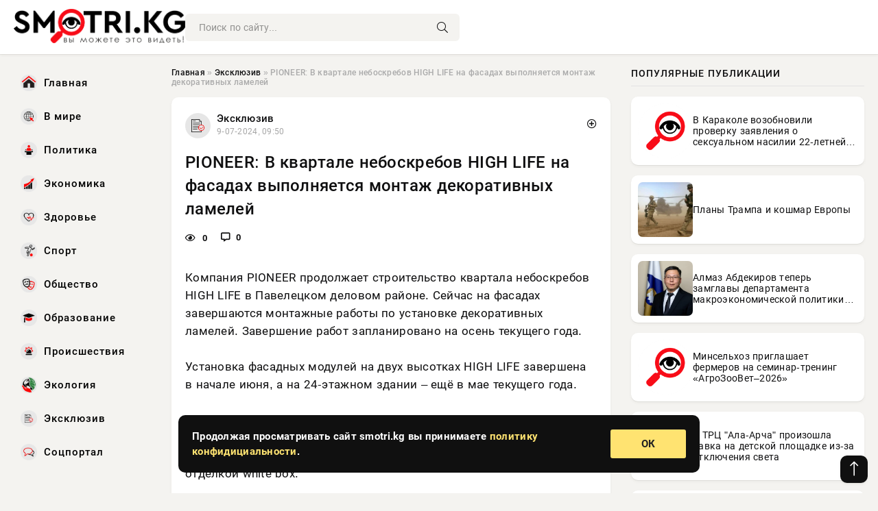

--- FILE ---
content_type: text/html; charset=utf-8
request_url: https://smotri.kg/exclusive/17493-pioneer-v-kvartale-neboskrebov-high-life-na-fasadah-vypolnjaetsja-montazh-dekorativnyh-lamelej.html
body_size: 13569
content:
<!DOCTYPE html>
<html lang="ru">
   <head>
   <title>PIONEER: В квартале небоскребов HIGH LIFE на фасадах выполняется монтаж декоративных ламелей » Информационно аналитический портал «SMOTRI.KG»</title>
<meta charset="utf-8">
<meta name="description" content="Компания PIONEER продолжает строительство квартала небоскребов HIGH LIFE в Павелецком деловом районе. Сейчас на фасадах завершаются монтажные работы по установке декоративных ламелей. Завершение">
<meta name="keywords" content="завершена, продолжает, строительство, квартала, небоскребов, Павелецком, деловом, районе, Сейчас, фасадах, завершаются, монтажные, PIONEER, работы, декоративных, ламелей, Завершение, работ, запланировано">
<link rel="canonical" href="https://smotri.kg/exclusive/17493-pioneer-v-kvartale-neboskrebov-high-life-na-fasadah-vypolnjaetsja-montazh-dekorativnyh-lamelej.html">
<link rel="alternate" type="application/rss+xml" title="Информационно аналитический портал «SMOTRI.KG» RSS" href="https://smotri.kg/rss.xml">
<link rel="preconnect" href="https://smotri.kg/" fetchpriority="high">
<meta property="twitter:card" content="summary">
<meta property="twitter:title" content="PIONEER: В квартале небоскребов HIGH LIFE на фасадах выполняется монтаж декоративных ламелей » Информационно аналитический портал «SMOTRI.KG»">
<meta property="twitter:url" content="https://smotri.kg/exclusive/17493-pioneer-v-kvartale-neboskrebov-high-life-na-fasadah-vypolnjaetsja-montazh-dekorativnyh-lamelej.html">
<meta property="twitter:description" content="Компания PIONEER продолжает строительство квартала небоскребов HIGH LIFE в Павелецком деловом районе. Сейчас на фасадах завершаются монтажные работы по установке декоративных ламелей. Завершение работ запланировано на осень текущего года. Установка фасадных модулей на двух высотках HIGH LIFE">
<meta property="og:type" content="article">
<meta property="og:site_name" content="Информационно аналитический портал «SMOTRI.KG»">
<meta property="og:title" content="PIONEER: В квартале небоскребов HIGH LIFE на фасадах выполняется монтаж декоративных ламелей » Информационно аналитический портал «SMOTRI.KG»">
<meta property="og:url" content="https://smotri.kg/exclusive/17493-pioneer-v-kvartale-neboskrebov-high-life-na-fasadah-vypolnjaetsja-montazh-dekorativnyh-lamelej.html">
<meta property="og:description" content="Компания PIONEER продолжает строительство квартала небоскребов HIGH LIFE в Павелецком деловом районе. Сейчас на фасадах завершаются монтажные работы по установке декоративных ламелей. Завершение работ запланировано на осень текущего года. Установка фасадных модулей на двух высотках HIGH LIFE">

<script src="/engine/classes/min/index.php?g=general&amp;v=j44ja"></script>
<script src="/engine/classes/min/index.php?f=engine/classes/js/jqueryui.js,engine/classes/js/dle_js.js&amp;v=j44ja" defer></script>
<script type="application/ld+json">{"@context":"https://schema.org","@graph":[{"@type":"NewsArticle","@context":"https://schema.org/","publisher":{"@type":"Organization","name":"Информационно аналитический портал «SMOTRI.KG»","logo":{"@type":"ImageObject","url":""}},"name":"PIONEER: В квартале небоскребов HIGH LIFE на фасадах выполняется монтаж декоративных ламелей","headline":"PIONEER: В квартале небоскребов HIGH LIFE на фасадах выполняется монтаж декоративных ламелей","mainEntityOfPage":{"@type":"WebPage","@id":"https://smotri.kg/exclusive/17493-pioneer-v-kvartale-neboskrebov-high-life-na-fasadah-vypolnjaetsja-montazh-dekorativnyh-lamelej.html"},"datePublished":"2024-07-09T09:50:04+03:00","author":{"@type":"Person","name":"Сергей Мацера","url":"https://smotri.kg/user/%D0%A1%D0%B5%D1%80%D0%B3%D0%B5%D0%B9+%D0%9C%D0%B0%D1%86%D0%B5%D1%80%D0%B0/"},"description":"Компания PIONEER продолжает строительство квартала небоскребов HIGH LIFE в Павелецком деловом районе. Сейчас на фасадах завершаются монтажные работы по установке декоративных ламелей. Завершение работ запланировано на осень текущего года. Установка фасадных модулей на двух высотках HIGH LIFE"},{"@type":"BreadcrumbList","@context":"https://schema.org/","itemListElement":[{"@type":"ListItem","position":1,"item":{"@id":"https://smotri.kg/","name":"Главная"}},{"@type":"ListItem","position":2,"item":{"@id":"https://smotri.kg/exclusive/","name":"Эксклюзив"}},{"@type":"ListItem","position":3,"item":{"@id":"https://smotri.kg/exclusive/17493-pioneer-v-kvartale-neboskrebov-high-life-na-fasadah-vypolnjaetsja-montazh-dekorativnyh-lamelej.html","name":"PIONEER: В квартале небоскребов HIGH LIFE на фасадах выполняется монтаж декоративных ламелей"}}]}]}</script> 
      <meta name="viewport" content="width=device-width, initial-scale=1.0" />
      <meta name="msapplication-TileColor" content="#e6e6e6">   
      <meta name="theme-color" content="#101010"> 
      <link rel="preload" href="/templates/Default/css/common.css" as="style">
      <link rel="preload" href="/templates/Default/css/styles.css" as="style">
      <link rel="preload" href="/templates/Default/css/engine.css" as="style">
      <link rel="preload" href="/templates/Default/css/fontawesome.css" as="style">
      <link rel="preload" href="/templates/Default/webfonts/manrope-400.woff2" as="font" type="font/woff2" crossorigin>
      <link rel="preload" href="/templates/Default/webfonts/manrope-600.woff2" as="font" type="font/woff2" crossorigin>
      <link rel="preload" href="/templates/Default/webfonts/manrope-700.woff2" as="font" type="font/woff2" crossorigin>
      <link rel="preload" href="/templates/Default/webfonts/fa-light-300.woff2" as="font" type="font/woff2" crossorigin>
      <link href="/templates/Default/css/common.css" type="text/css" rel="stylesheet" />
      <link href="/templates/Default/css/styles.css" type="text/css" rel="stylesheet" />
      <link href="/templates/Default/css/engine.css" type="text/css" rel="stylesheet" /> 
      <link href="/templates/Default/css/fontawesome.css" type="text/css" rel="stylesheet" />
      <link rel="apple-touch-icon" sizes="256x256" href="/templates/Default/favicons/256x256.png">
      <link rel="apple-touch-icon" sizes="192x192" href="/templates/Default/favicons/192x192.png">
      <link rel="apple-touch-icon" sizes="180x180" href="/templates/Default/favicons/180x180.png">
      <link rel="apple-touch-icon" sizes="167x167" href="/templates/Default/favicons/167x167.png">
      <link rel="apple-touch-icon" sizes="152x152" href="/templates/Default/favicons/152x152.png">
      <link rel="apple-touch-icon" sizes="120x120" href="/templates/Default/favicons/120x120.png">
      <link rel="icon" type="image/png" href="/templates/Default/favicons/favicon.png">
      <script async src="https://pagead2.googlesyndication.com/pagead/js/adsbygoogle.js?client=ca-pub-3265067309356572"
     crossorigin="anonymous"></script>
   </head>
   <body>
      <div class="wrapper">
         <div class="wrapper-container wrapper-main">

            <header class="header d-flex ai-center vw100">
               <a href="/" class="logo" title="Информационно аналитический портал «SMOTRI.KG»"><img src="/templates/Default/dleimages/logo.png" alt="Информационно аналитический портал «SMOTRI.KG»"></a>
               <div class="header__search search-block flex-grow-1">
                  <form id="quicksearch" method="post">
                     <input type="hidden" name="do" value="search">
                     <input type="hidden" name="subaction" value="search">
                     <input class="search-block__input" id="story" name="story" placeholder="Поиск по сайту..." type="text" autocomplete="off">
                     <button class="search-block__btn" type="submit"><span class="fal fa-search"></span></button>
                  </form>
               </div>

               <button class="header__btn-menu d-none js-show-mobile-menu"><span class="fal fa-bars"></span></button>
            </header>

            <div class="content">
               <div class="cols">

                  <!-- MENU START -->
                  <aside class="col-side">
                     <ul class="side-nav js-this-in-mobile-menu">
                        <li><a href="/"><img src="/uploads/icons/home.webp" class="img_menu"> Главная</a></li>
                        <li><a href="/world/"><img src="/uploads/icons/v-mire.webp" class="img_menu"> В мире</a></li>
                        <li><a href="/policy/"><img src="/uploads/icons/politika.webp" class="img_menu"> Политика</a></li>
                        <li><a href="/economika/"><img src="/uploads/icons/ekonomika.webp" class="img_menu"> Экономика</a></li>
                        <li><a href="/zdorove/"><img src="/uploads/icons/zdorove.webp" class="img_menu"> Здоровье</a></li>
                        <li><a href="/sport/"><img src="/uploads/icons/sport.webp" class="img_menu"> Спорт</a></li>
                        <li><a href="/society/"><img src="/uploads/icons/obschestvo.webp" class="img_menu"> Общество</a></li>
                        <li><a href="/obrazovanie/"><img src="/uploads/icons/obrazovanie.webp" class="img_menu"> Образование</a></li>
                        <li><a href="/incidents/"><img src="/uploads/icons/proisshestvija.webp" class="img_menu"> Происшествия</a></li>
                        <li><a href="/jekologija/"><img src="/uploads/icons/jekologija.webp" class="img_menu"> Экология</a></li>
                        <li><a href="/exclusive/"><img src="/uploads/icons/exclusive.webp" class="img_menu"> Эксклюзив</a></li>
                        <li><a href="/social/"><img src="/uploads/icons/social.webp" class="img_menu"> Соцпортал</a></li>
                     </ul>
                  </aside>
                  <!-- MENU END -->
                  
                  <main class="col-main">
                    
                         
                        <div class="speedbar"><div class="over"><a href="https://smotri.kg/">Главная</a>  »  <a href="https://smotri.kg/exclusive/">Эксклюзив</a>  »  PIONEER: В квартале небоскребов HIGH LIFE на фасадах выполняется монтаж декоративных ламелей</div></div>
                        

                     <div class="content-block d-grid" id="content-block">
                        

                        
                        <div class="short">
	<div class="info-block">
	   <div class="info-body">
		  <a href="https://smotri.kg/exclusive/" class="info-img" title="Эксклюзив"><img src="/uploads/icons/exclusive.png" alt="Эксклюзив"></a>
		  <div class="info-title"><a href="https://smotri.kg/exclusive/" class="author_name">Эксклюзив</a></div>
		  <div class="info-meta">
			 <time datetime="9-07-2024, 09:50" class="ago" title="9-07-2024, 09:50">9-07-2024, 09:50</time>
			 
		  </div>
	   </div>
        <div class="dosuga-post-head-mark">    
            <a href="#" class="js-show-login" title="Сохранить"><i class="far fa-plus-circle"></i></a>
                    
		</div> 
	</div>
	<div class="yz_short_body">
	   <h1 class="dn-short-t">PIONEER: В квартале небоскребов HIGH LIFE на фасадах выполняется монтаж декоративных ламелей</h1>
	   <div class="content_top_met">
	   	  <div class="f_eye"><i class="far fa-eye"></i> 0</div>
		  <a id="dle-comm-link" href="#comment">
			 <div class="f_link"><i class="far fa-comment-alt"></i> 0</div>
		  </a>
		  <div class="f_info">
		  </div>
	   </div>
	   <div class="page__text full-text clearfix">
	   	  <div style="margin-bottom: 20px">
		 	 
		  </div>
		  Компания PIONEER продолжает строительство квартала небоскребов HIGH LIFE в Павелецком деловом районе. Сейчас на фасадах завершаются монтажные работы по установке декоративных ламелей. Завершение работ запланировано на осень текущего года.<br><br>Установка фасадных модулей на двух высотках HIGH LIFE завершена в начале июня, а на 24-этажном здании – ещё в мае текущего года.<br><br>В 32-этажной башне Heart (К3) начаты черновые работы – здесь планируется сдача помещений уже с дизайнерской отделкой в двух стилях. На той же стадии и работы в Feel (К2), где сдача планируется с отделкой white box.<br><br>Одновременно на всех зданиях проекта в помещениях общего пользования продолжаются черновые отделочные работы. Оформление лобби в стиле ар-деко, отсылающее нас к дизайну первых в мире небоскребов, поражавших масштабом и очаровывавших эстетикой, выполняется по эскизам испанского бюро Jaime beriestain studiо. Здесь предусмотрены почтовые комнаты для традиционных писем и посылок, лифты и колясочные. Располагаются на уровне земли входные группы.<br><br>Первые этажи башен отданы под рестораны, кафе и бутики, сейчас они украшаются стеклянными витражами.
		  <div style="margin-top: 20px">
		  	
		  </div>
	   </div>
	</div>
	<div class="page__tags d-flex">
	   
	</div>
	<div class="content_like">
	   <div class="df_like">
		  <a href="#" onclick="doRate('plus', '17493'); return false;" >
		  <i title="Мне нравится" class="far fa-thumbs-up"></i> <span><span data-likes-id="17493">0</span></span>
		  </a>
	   </div>
	   <div class="df_dlike">
		  <a href="#" onclick="doRate('minus', '17493'); return false;" >
		  <i title="Мне не нравится" class="far fa-thumbs-down"></i> <span><span data-dislikes-id="17493">0</span></span>
		  </a>
	   </div>
	</div>
	<div class="content_footer">
	   <script src="https://yastatic.net/share2/share.js"></script>
	   <div class="ya-share2" data-curtain data-shape="round" data-color-scheme="whiteblack" data-services="vkontakte,odnoklassniki,telegram,whatsapp"></div>
	   <div class="f_info">
		  <a href="javascript:AddComplaint('17493', 'news')"> 
		  <div class="more_jaloba">
			 <svg fill="none" width="15" height="15" stroke="currentColor" stroke-width="1.5" viewBox="0 0 24 24" xmlns="http://www.w3.org/2000/svg" aria-hidden="true">
				<path stroke-linecap="round" stroke-linejoin="round" d="M12 9v3.75m9-.75a9 9 0 11-18 0 9 9 0 0118 0zm-9 3.75h.008v.008H12v-.008z"></path>
			 </svg>
			 ЖАЛОБА
		  </div>
		  </a>
	   </div>
	</div>
 </div>
 <div class="page__comments sect__header">
	<div class="page__comments-header">
		<div class="page__comments-title">0 комментариев</div>
		<div class="page__comments-info">
			<span class="fal fa-exclamation-circle"></span>
			Обсудим?
		</div>
	
	</div>
	<!--dleaddcomments-->
	<!--dlecomments-->
 </div>
 <section class="sect">
	<div class="sect__header sect__title" style="font-weight: 500; font-size: 24px;">Смотрите также:</div>
	<div class="sect__content d-grid">
	   <div class="popular grid-item">
   <div class="popular__img img-responsive">
      <img loading="lazy" src="/templates/Default/dleimages/no_image.jpg" alt="«Девелопмент-ЮГ»: В самом высотном доме квартала «Центральный» стартовали продажи квартир">
      <div class="item__category pi-center"><img src="/uploads/icons/exclusive.png"></div> 
   </div>
   <div class="meta_block">
      <div class="meta_block_cat">Эксклюзив</div>
      <time class="meta_block_date" datetime="16-02-2024, 21:50">16-02-2024, 21:50</time>   
   </div>
   <div class="popular__desc">
      <a class="popular__title expand-link" href="https://smotri.kg/exclusive/2695-development-jug-v-samom-vysotnom-dome-kvartala-centralnyj-startovali-prodazhi-kvartir.html">«Девелопмент-ЮГ»: В самом высотном доме квартала «Центральный» стартовали продажи квартир</a>
   </div>
 </div><div class="popular grid-item">
   <div class="popular__img img-responsive">
      <img loading="lazy" src="/uploads/posts/2024-02/1707366002-10897.jpg" alt="В Крыму подготовили иск к Киеву из-за энергоблокады">
      <div class="item__category pi-center"><img src="/uploads/icons/exclusive.png"></div> 
   </div>
   <div class="meta_block">
      <div class="meta_block_cat">Эксклюзив</div>
      <time class="meta_block_date" datetime="8-02-2024, 07:20">8-02-2024, 07:20</time>   
   </div>
   <div class="popular__desc">
      <a class="popular__title expand-link" href="https://smotri.kg/exclusive/1941-v-krymu-podgotovili-isk-k-kievu-iz-za-jenergoblokady.html">В Крыму подготовили иск к Киеву из-за энергоблокады</a>
   </div>
 </div><div class="popular grid-item">
   <div class="popular__img img-responsive">
      <img loading="lazy" src="/templates/Default/dleimages/no_image.jpg" alt="Bybit примет участие в Blockchain Life и Token2049 ">
      <div class="item__category pi-center"><img src="/uploads/icons/exclusive.png"></div> 
   </div>
   <div class="meta_block">
      <div class="meta_block_cat">Эксклюзив</div>
      <time class="meta_block_date" datetime="8-04-2024, 16:20">8-04-2024, 16:20</time>   
   </div>
   <div class="popular__desc">
      <a class="popular__title expand-link" href="https://smotri.kg/exclusive/8475-bybit-primet-uchastie-v-blockchain-life-i-token2049.html">Bybit примет участие в Blockchain Life и Token2049 </a>
   </div>
 </div><div class="popular grid-item">
   <div class="popular__img img-responsive">
      <img loading="lazy" src="/uploads/posts/2024-04/thumbs/1713543623-1408480.jpg" alt="Сюрприз от властей: Что ждет неработающих пожилых граждан РФ уже с 1 мая 2024">
      <div class="item__category pi-center"><img src="/uploads/icons/exclusive.png"></div> 
   </div>
   <div class="meta_block">
      <div class="meta_block_cat">Эксклюзив</div>
      <time class="meta_block_date" datetime="19-04-2024, 19:20">19-04-2024, 19:20</time>   
   </div>
   <div class="popular__desc">
      <a class="popular__title expand-link" href="https://smotri.kg/exclusive/9923-sjurpriz-ot-vlastej-chto-zhdet-nerabotajuschih-pozhilyh-grazhdan-rf-uzhe-s-1-maja-2024.html">Сюрприз от властей: Что ждет неработающих пожилых граждан РФ уже с 1 мая 2024</a>
   </div>
 </div><div class="popular grid-item">
   <div class="popular__img img-responsive">
      <img loading="lazy" src="/uploads/posts/2024-04/thumbs/1713892810-120-11-55.jpg" alt="Стартовал последний этап рекультивации мусорного полигона">
      <div class="item__category pi-center"><img src="/uploads/icons/exclusive.png"></div> 
   </div>
   <div class="meta_block">
      <div class="meta_block_cat">Эксклюзив</div>
      <time class="meta_block_date" datetime="23-04-2024, 20:20">23-04-2024, 20:20</time>   
   </div>
   <div class="popular__desc">
      <a class="popular__title expand-link" href="https://smotri.kg/exclusive/10379-startoval-poslednij-jetap-rekultivacii-musornogo-poligona.html">Стартовал последний этап рекультивации мусорного полигона</a>
   </div>
 </div><div class="popular grid-item">
   <div class="popular__img img-responsive">
      <img loading="lazy" src="/templates/Default/dleimages/no_image.jpg" alt="Владимир Глынин представил коллекцию своих работ на выставке MOVEMENT в офисе MR Group">
      <div class="item__category pi-center"><img src="/uploads/icons/exclusive.png"></div> 
   </div>
   <div class="meta_block">
      <div class="meta_block_cat">Эксклюзив</div>
      <time class="meta_block_date" datetime="21-05-2024, 10:10">21-05-2024, 10:10</time>   
   </div>
   <div class="popular__desc">
      <a class="popular__title expand-link" href="https://smotri.kg/exclusive/13034-vladimir-glynin-predstavil-kollekciju-svoih-rabot-na-vystavke-movement-v-ofise-mr-group.html">Владимир Глынин представил коллекцию своих работ на выставке MOVEMENT в офисе MR Group</a>
   </div>
 </div><div class="popular grid-item">
   <div class="popular__img img-responsive">
      <img loading="lazy" src="/uploads/posts/2024-05/1716207602-1lukoyl-sstem-osn.png" alt="Российский кабель обогревает трубопроводы терминала «ЛУКОЙЛ-II»">
      <div class="item__category pi-center"><img src="/uploads/icons/exclusive.png"></div> 
   </div>
   <div class="meta_block">
      <div class="meta_block_cat">Эксклюзив</div>
      <time class="meta_block_date" datetime="20-05-2024, 15:20">20-05-2024, 15:20</time>   
   </div>
   <div class="popular__desc">
      <a class="popular__title expand-link" href="https://smotri.kg/exclusive/12969-rossijskij-kabel-obogrevaet-truboprovody-terminala-lukojl-ii.html">Российский кабель обогревает трубопроводы терминала «ЛУКОЙЛ-II»</a>
   </div>
 </div><div class="popular grid-item">
   <div class="popular__img img-responsive">
      <img loading="lazy" src="https://wordyou.ru/wp-content/uploads/2024/03/podemniki-fasadnye-dlya-strojki-755x390.jpg" alt="Подъемники фасадные: незаменимый инструмент на стройке">
      <div class="item__category pi-center"><img src="/uploads/icons/exclusive.png"></div> 
   </div>
   <div class="meta_block">
      <div class="meta_block_cat">Соцпортал</div>
      <time class="meta_block_date" datetime="14-03-2024, 10:40">14-03-2024, 10:40</time>   
   </div>
   <div class="popular__desc">
      <a class="popular__title expand-link" href="https://smotri.kg/social/5230-podemniki-fasadnye-nezamenimyj-instrument-na-strojke.html">Подъемники фасадные: незаменимый инструмент на стройке</a>
   </div>
 </div><div class="popular grid-item">
   <div class="popular__img img-responsive">
      <img loading="lazy" src="/templates/Default/dleimages/no_image.jpg" alt="Зона высоких технологий Ляочэн: инвестиции в развитие отраслевой цепочки машиностроения">
      <div class="item__category pi-center"><img src="/uploads/icons/exclusive.png"></div> 
   </div>
   <div class="meta_block">
      <div class="meta_block_cat">Эксклюзив</div>
      <time class="meta_block_date" datetime="19-05-2024, 15:50">19-05-2024, 15:50</time>   
   </div>
   <div class="popular__desc">
      <a class="popular__title expand-link" href="https://smotri.kg/exclusive/12882-zona-vysokih-tehnologij-ljaochjen-investicii-v-razvitie-otraslevoj-cepochki-mashinostroenija.html">Зона высоких технологий Ляочэн: инвестиции в развитие отраслевой цепочки машиностроения</a>
   </div>
 </div><div class="popular grid-item">
   <div class="popular__img img-responsive">
      <img loading="lazy" src="/uploads/posts/2024-04/1714227004-1tb.v-i-kvrt-2.jpg" alt="Итоги работы по безопасности и охране труда в I квартале 2024 года подвело ООО «Транснефть — Балтика»">
      <div class="item__category pi-center"><img src="/uploads/icons/exclusive.png"></div> 
   </div>
   <div class="meta_block">
      <div class="meta_block_cat">Эксклюзив</div>
      <time class="meta_block_date" datetime="27-04-2024, 17:10">27-04-2024, 17:10</time>   
   </div>
   <div class="popular__desc">
      <a class="popular__title expand-link" href="https://smotri.kg/exclusive/10766-itogi-raboty-po-bezopasnosti-i-ohrane-truda-v-i-kvartale-2024-goda-podvelo-ooo-transneft-baltika.html">Итоги работы по безопасности и охране труда в I квартале 2024 года подвело ООО «Транснефть — Балтика»</a>
   </div>
 </div><div class="popular grid-item">
   <div class="popular__img img-responsive">
      <img loading="lazy" src="/uploads/posts/2024-03/thumbs/1711554617-12016-600x400.jpg" alt="Еще на 10%. Пожилых граждан в РФ ожидает рекордная индексация пенсии">
      <div class="item__category pi-center"><img src="/uploads/icons/exclusive.png"></div> 
   </div>
   <div class="meta_block">
      <div class="meta_block_cat">Эксклюзив</div>
      <time class="meta_block_date" datetime="27-03-2024, 18:50">27-03-2024, 18:50</time>   
   </div>
   <div class="popular__desc">
      <a class="popular__title expand-link" href="https://smotri.kg/exclusive/6971-esche-na-10-pozhilyh-grazhdan-v-rf-ozhidaet-rekordnaja-indeksacija-pensii.html">Еще на 10%. Пожилых граждан в РФ ожидает рекордная индексация пенсии</a>
   </div>
 </div><div class="popular grid-item">
   <div class="popular__img img-responsive">
      <img loading="lazy" src="/uploads/posts/2024-05/1715877604-1illyustraciya-4.jpg" alt="Работы российских креаторов ждут в Республике Корея. Продолжается прием работ на международный фестиваль рекламы MADSTARS">
      <div class="item__category pi-center"><img src="/uploads/icons/exclusive.png"></div> 
   </div>
   <div class="meta_block">
      <div class="meta_block_cat">Эксклюзив</div>
      <time class="meta_block_date" datetime="16-05-2024, 19:40">16-05-2024, 19:40</time>   
   </div>
   <div class="popular__desc">
      <a class="popular__title expand-link" href="https://smotri.kg/exclusive/12609-raboty-rossijskih-kreatorov-zhdut-v-respublike-koreja-prodolzhaetsja-priem-rabot-na-mezhdunarodnyj-festival-reklamy-madstars.html">Работы российских креаторов ждут в Республике Корея. Продолжается прием работ на международный фестиваль рекламы MADSTARS</a>
   </div>
 </div>
	</div>
 </section>

                        

                     </div>
                  </main>

                  <aside class="col-side">

                     <!--
                     <div class="side-block">
                        <div class="side-block__title">Популярные посты</div>
                        <div class="side-block__content">
                        <div class="popular grid-item">
   <div class="popular__img img-responsive">
      <img loading="lazy" src="/uploads/posts/2026-01/thumbs/1768820119-11768818991-1soeyzbz.2e16d0ba.format-webp.fill-1668x1014.webp" alt="Коммерческое госкино. Первые два пилотных фильма выйдут в прокат в 2026 году">
      <div class="item__category pi-center"><img src="/uploads/icons/exclusive.png"></div> 
   </div>
   <div class="meta_block">
      <div class="meta_block_cat">Эксклюзив</div>
      <time class="meta_block_date" datetime="Сегодня, 12:17">Сегодня, 12:17</time>   
   </div>
   <div class="popular__desc">
      <a class="popular__title expand-link" href="https://smotri.kg/exclusive/72538-kommercheskoe-goskino-pervye-dva-pilotnyh-filma-vyjdut-v-prokat-v-2026-godu.html">Коммерческое госкино. Первые два пилотных фильма выйдут в прокат в 2026 году</a>
   </div>
 </div><div class="popular grid-item">
   <div class="popular__img img-responsive">
      <img loading="lazy" src="/templates/Default/dleimages/no_image.jpg" alt="В Караколе возобновили проверку заявления о сексуальном насилии 22-летней девушки со стороны знакомого">
      <div class="item__category pi-center"><img src="/uploads/icons/incidents.png"></div> 
   </div>
   <div class="meta_block">
      <div class="meta_block_cat">Происшествия</div>
      <time class="meta_block_date" datetime="Вчера, 15:53">Вчера, 15:53</time>   
   </div>
   <div class="popular__desc">
      <a class="popular__title expand-link" href="https://smotri.kg/incidents/72210-v-karakole-vozobnovili-proverku-zajavlenija-o-seksualnom-nasilii-22-letnej-devushki-so-storony-znakomogo.html">В Караколе возобновили проверку заявления о сексуальном насилии 22-летней девушки со стороны знакомого</a>
   </div>
 </div><div class="popular grid-item">
   <div class="popular__img img-responsive">
      <img loading="lazy" src="/uploads/posts/2026-01/1768796105-11768795277-1armiya-ssha.webp" alt="Планы Трампа и кошмар Европы">
      <div class="item__category pi-center"><img src="/uploads/icons/exclusive.png"></div> 
   </div>
   <div class="meta_block">
      <div class="meta_block_cat">Эксклюзив</div>
      <time class="meta_block_date" datetime="Сегодня, 05:18">Сегодня, 05:18</time>   
   </div>
   <div class="popular__desc">
      <a class="popular__title expand-link" href="https://smotri.kg/exclusive/72242-plany-trampa-i-koshmar-evropy.html">Планы Трампа и кошмар Европы</a>
   </div>
 </div><div class="popular grid-item">
   <div class="popular__img img-responsive">
      <img loading="lazy" src="/uploads/posts/2026-01/thumbs/1768815977-11768814753-1tashiev.webp" alt="Камчыбек Ташиев потребовал проверить ломбарды, уровень их процентных ставок и условия предоставления займов">
      <div class="item__category pi-center"><img src="/uploads/icons/exclusive.png"></div> 
   </div>
   <div class="meta_block">
      <div class="meta_block_cat">Эксклюзив</div>
      <time class="meta_block_date" datetime="Сегодня, 12:03">Сегодня, 12:03</time>   
   </div>
   <div class="popular__desc">
      <a class="popular__title expand-link" href="https://smotri.kg/exclusive/72487-kamchybek-tashiev-potreboval-proverit-lombardy-uroven-ih-procentnyh-stavok-i-uslovija-predostavlenija-zajmov.html">Камчыбек Ташиев потребовал проверить ломбарды, уровень их процентных ставок и условия предоставления займов</a>
   </div>
 </div>                           
                        </div>
                     </div>
                     -->

                     <div class="side-block">
                        <div class="side-block__title">Популярные публикации</div>
                        <div class="side-block__content">
                        <div class="int d-flex ai-center">
    <div class="int__img img-fit-cover">
       <img loading="lazy" src="/templates/Default/favicons/256x256.png" alt="В Караколе возобновили проверку заявления о сексуальном насилии 22-летней девушки со стороны знакомого">
    </div>
    <div class="int__desc flex-grow-1">
       <a class="int__title expand-link" href="https://smotri.kg/incidents/72210-v-karakole-vozobnovili-proverku-zajavlenija-o-seksualnom-nasilii-22-letnej-devushki-so-storony-znakomogo.html">
          <div class="line-clamp">В Караколе возобновили проверку заявления о сексуальном насилии 22-летней девушки со стороны знакомого</div>
       </a>
    </div>
 </div><div class="int d-flex ai-center">
    <div class="int__img img-fit-cover">
       <img loading="lazy" src="/uploads/posts/2026-01/1768796105-11768795277-1armiya-ssha.webp" alt="Планы Трампа и кошмар Европы">
    </div>
    <div class="int__desc flex-grow-1">
       <a class="int__title expand-link" href="https://smotri.kg/exclusive/72242-plany-trampa-i-koshmar-evropy.html">
          <div class="line-clamp">Планы Трампа и кошмар Европы</div>
       </a>
    </div>
 </div><div class="int d-flex ai-center">
    <div class="int__img img-fit-cover">
       <img loading="lazy" src="/uploads/posts/2026-01/thumbs/1768797089-11768795715-1419840.webp" alt="Алмаз Абдекиров теперь замглавы департамента макроэкономической политики ЕЭК">
    </div>
    <div class="int__desc flex-grow-1">
       <a class="int__title expand-link" href="https://smotri.kg/policy/72275-almaz-abdekirov-teper-zamglavy-departamenta-makrojekonomicheskoj-politiki-ejek.html">
          <div class="line-clamp">Алмаз Абдекиров теперь замглавы департамента макроэкономической политики ЕЭК</div>
       </a>
    </div>
 </div><div class="int d-flex ai-center">
    <div class="int__img img-fit-cover">
       <img loading="lazy" src="/templates/Default/favicons/256x256.png" alt="Минсельхоз приглашает фермеров на семинар-тренинг «АгроЗооВет–2026»">
    </div>
    <div class="int__desc flex-grow-1">
       <a class="int__title expand-link" href="https://smotri.kg/economika/72180-minselhoz-priglashaet-fermerov-na-seminar-trening-agrozoovet2026.html">
          <div class="line-clamp">Минсельхоз приглашает фермеров на семинар-тренинг «АгроЗооВет–2026»</div>
       </a>
    </div>
 </div><div class="int d-flex ai-center">
    <div class="int__img img-fit-cover">
       <img loading="lazy" src="/templates/Default/favicons/256x256.png" alt="В ТРЦ &quot;Ала-Арча&quot; произошла давка на детской площадке из-за отключения света">
    </div>
    <div class="int__desc flex-grow-1">
       <a class="int__title expand-link" href="https://smotri.kg/incidents/72156-v-trc-ala-archa-proizoshla-davka-na-detskoj-ploschadke-iz-za-otkljuchenija-sveta.html">
          <div class="line-clamp">В ТРЦ &quot;Ала-Арча&quot; произошла давка на детской площадке из-за отключения света</div>
       </a>
    </div>
 </div><div class="int d-flex ai-center">
    <div class="int__img img-fit-cover">
       <img loading="lazy" src="/templates/Default/favicons/256x256.png" alt="В Бишкеке у остановки столкнулись два автобуса">
    </div>
    <div class="int__desc flex-grow-1">
       <a class="int__title expand-link" href="https://smotri.kg/incidents/72215-v-bishkeke-u-ostanovki-stolknulis-dva-avtobusa.html">
          <div class="line-clamp">В Бишкеке у остановки столкнулись два автобуса</div>
       </a>
    </div>
 </div><div class="int d-flex ai-center">
    <div class="int__img img-fit-cover">
       <img loading="lazy" src="/uploads/posts/2026-01/1768784441-11768782653-13857696.55ec8b08b1f5304a216ac1b99597986b.webp" alt="В Бурятии жительницу Монголии по-крупному штрафанули за контрабанду налички">
    </div>
    <div class="int__desc flex-grow-1">
       <a class="int__title expand-link" href="https://smotri.kg/world/72230-v-burjatii-zhitelnicu-mongolii-po-krupnomu-shtrafanuli-za-kontrabandu-nalichki.html">
          <div class="line-clamp">В Бурятии жительницу Монголии по-крупному штрафанули за контрабанду налички</div>
       </a>
    </div>
 </div><div class="int d-flex ai-center">
    <div class="int__img img-fit-cover">
       <img loading="lazy" src="/uploads/posts/2026-01/1768796102-11768795229-1alkogol.webp" alt="Туркменистан признан самой трезвой страной СНГ">
    </div>
    <div class="int__desc flex-grow-1">
       <a class="int__title expand-link" href="https://smotri.kg/exclusive/72241-turkmenistan-priznan-samoj-trezvoj-stranoj-sng.html">
          <div class="line-clamp">Туркменистан признан самой трезвой страной СНГ</div>
       </a>
    </div>
 </div><div class="int d-flex ai-center">
    <div class="int__img img-fit-cover">
       <img loading="lazy" src="/uploads/posts/2026-01/thumbs/1768741207-11768740346-1312051.webp" alt="К аэропорту &quot;Манас&quot; могут построить альтернативную дорогу">
    </div>
    <div class="int__desc flex-grow-1">
       <a class="int__title expand-link" href="https://smotri.kg/policy/72204-k-ajeroportu-manas-mogut-postroit-alternativnuju-dorogu.html">
          <div class="line-clamp">К аэропорту &quot;Манас&quot; могут построить альтернативную дорогу</div>
       </a>
    </div>
 </div><div class="int d-flex ai-center">
    <div class="int__img img-fit-cover">
       <img loading="lazy" src="/uploads/posts/2026-01/1768800605-11768800020-13768067.622400bd0d3e9aba79b66d0d0482d5e9.webp" alt="В ГКНБ Таджикистана сообщили о ликвидации четырех боевиков на границе с Афганистаном">
    </div>
    <div class="int__desc flex-grow-1">
       <a class="int__title expand-link" href="https://smotri.kg/world/72293-v-gknb-tadzhikistana-soobschili-o-likvidacii-chetyreh-boevikov-na-granice-s-afganistanom.html">
          <div class="line-clamp">В ГКНБ Таджикистана сообщили о ликвидации четырех боевиков на границе с Афганистаном</div>
       </a>
    </div>
 </div><div class="int d-flex ai-center">
    <div class="int__img img-fit-cover">
       <img loading="lazy" src="/templates/Default/favicons/256x256.png" alt="Чемпионат мира (U-20): Сегодня сборная Кыргызстана сыграет с ЮАР. Расписание 2 тура">
    </div>
    <div class="int__desc flex-grow-1">
       <a class="int__title expand-link" href="https://smotri.kg/sport/72231-chempionat-mira-u-20-segodnja-sbornaja-kyrgyzstana-sygraet-s-juar-raspisanie-2-tura.html">
          <div class="line-clamp">Чемпионат мира (U-20): Сегодня сборная Кыргызстана сыграет с ЮАР. Расписание 2 тура</div>
       </a>
    </div>
 </div><div class="int d-flex ai-center">
    <div class="int__img img-fit-cover">
       <img loading="lazy" src="/uploads/posts/2026-01/thumbs/1768716904-11768716030-13369258.88b67a2b246a800230abb44fe2f8ac24.webp" alt="Нетаньяху заявил, что состав комитета по Газе не согласовывали с Израилем">
    </div>
    <div class="int__desc flex-grow-1">
       <a class="int__title expand-link" href="https://smotri.kg/world/72139-netanjahu-zajavil-chto-sostav-komiteta-po-gaze-ne-soglasovyvali-s-izrailem.html">
          <div class="line-clamp">Нетаньяху заявил, что состав комитета по Газе не согласовывали с Израилем</div>
       </a>
    </div>
 </div><div class="int d-flex ai-center">
    <div class="int__img img-fit-cover">
       <img loading="lazy" src="/uploads/posts/2026-01/thumbs/1768797049-11768795790-1419863.webp" alt="Еще одно серебро завоевал Денис Петрашов на турнире Pro Swim Series в США">
    </div>
    <div class="int__desc flex-grow-1">
       <a class="int__title expand-link" href="https://smotri.kg/sport/72264-esche-odno-serebro-zavoeval-denis-petrashov-na-turnire-pro-swim-series-v-ssha.html">
          <div class="line-clamp">Еще одно серебро завоевал Денис Петрашов на турнире Pro Swim Series в США</div>
       </a>
    </div>
 </div><div class="int d-flex ai-center">
    <div class="int__img img-fit-cover">
       <img loading="lazy" src="/templates/Default/favicons/256x256.png" alt="Местами снег, по остальной территории без осадков — прогноз погоды на 19 января">
    </div>
    <div class="int__desc flex-grow-1">
       <a class="int__title expand-link" href="https://smotri.kg/jekologija/72165-mestami-sneg-po-ostalnoj-territorii-bez-osadkov-prognoz-pogody-na-19-janvarja.html">
          <div class="line-clamp">Местами снег, по остальной территории без осадков — прогноз погоды на 19 января</div>
       </a>
    </div>
 </div><div class="int d-flex ai-center">
    <div class="int__img img-fit-cover">
       <img loading="lazy" src="/templates/Default/favicons/256x256.png" alt="В айыльном аймаке Казыбек Ат-Башинского района обсудили проблемные вопросы местных жителей">
    </div>
    <div class="int__desc flex-grow-1">
       <a class="int__title expand-link" href="https://smotri.kg/society/72163-v-ajylnom-ajmake-kazybek-at-bashinskogo-rajona-obsudili-problemnye-voprosy-mestnyh-zhitelej.html">
          <div class="line-clamp">В айыльном аймаке Казыбек Ат-Башинского района обсудили проблемные вопросы местных жителей</div>
       </a>
    </div>
 </div><div class="int d-flex ai-center">
    <div class="int__img img-fit-cover">
       <img loading="lazy" src="/templates/Default/favicons/256x256.png" alt="Человека везли на капоте — кадры из Айдаркена">
    </div>
    <div class="int__desc flex-grow-1">
       <a class="int__title expand-link" href="https://smotri.kg/society/72287-cheloveka-vezli-na-kapote-kadry-iz-ajdarkena.html">
          <div class="line-clamp">Человека везли на капоте — кадры из Айдаркена</div>
       </a>
    </div>
 </div><div class="int d-flex ai-center">
    <div class="int__img img-fit-cover">
       <img loading="lazy" src="/uploads/posts/2026-01/thumbs/1768797091-11768795528-1419900.webp" alt="Стипендия «Эл үмүтү». Выпускники готовы вносить вклад в развитие страны">
    </div>
    <div class="int__desc flex-grow-1">
       <a class="int__title expand-link" href="https://smotri.kg/society/72276-stipendija-jel-mt-vypuskniki-gotovy-vnosit-vklad-v-razvitie-strany.html">
          <div class="line-clamp">Стипендия «Эл үмүтү». Выпускники готовы вносить вклад в развитие страны</div>
       </a>
    </div>
 </div><div class="int d-flex ai-center">
    <div class="int__img img-fit-cover">
       <img loading="lazy" src="/templates/Default/favicons/256x256.png" alt="В Ат-Башы более 500 местных жителей имеют охотничье ружье">
    </div>
    <div class="int__desc flex-grow-1">
       <a class="int__title expand-link" href="https://smotri.kg/society/72192-v-at-bashy-bolee-500-mestnyh-zhitelej-imejut-ohotniche-ruzhe.html">
          <div class="line-clamp">В Ат-Башы более 500 местных жителей имеют охотничье ружье</div>
       </a>
    </div>
 </div>  
                        </div>
                     </div>

                     <!--9c7ec26b--><!--9c7ec26b--><!--3a9f6b4e--><!--3a9f6b4e-->

                     <div class="side-block side-block--sticky hm">
                        
                     </div>

                  </aside>

               </div>
               <!-- END COLS -->
            </div>

         <!-- FOOTER START -->
         <footer class="footer d-flex ai-center vw100">
            <div class="footer__copyright">
               <a href="/o-proekte.html" rel="nofollow">О проекте</a>
               <a href="/redakcija.html" rel="nofollow">Редакция</a>
               <a href="/politika-konfidencialnosti.html" rel="nofollow">Политика конфиденциальности</a>
               <a href="/kontakty.html" rel="nofollow">Реклама</a> 
               <a href="/kontakty.html" rel="nofollow">Контакты</a>
            </div>
            <div class="footer__text icon-at-left" style="line-height: 20px;">
               Использование любых материалов, размещённых на сайте, разрешается при условии активной ссылки на наш сайт.
               При копировании материалов для интернет-изданий – обязательна прямая открытая для поисковых систем гиперссылка. Ссылка должна быть размещена в независимости от полного либо частичного использования материалов. Гиперссылка (для интернет- изданий) – должна быть размещена в подзаголовке или в первом абзаце материала.
               Все материалы, содержащиеся на веб-сайте smotri.kg, защищены законом об авторском праве. Фотографии и прочие материалы являются собственностью их авторов и представлены исключительно для некоммерческого использования и ознакомления , если не указано иное. Несанкционированное использование таких материалов может нарушать закон об авторском праве, торговой марке и другие законы.
               <p class="copyright mb-0" style="margin-top: 20px;">Copyright &copy; 2026, Информационно аналитический портал «SMOTRI.KG». Все права защищены.</p>
               <div class="adult_foot">18+</div>
            </div>
         </footer>
         <!-- FOOTER END -->

         </div>
         <!-- END WRAPPER-MAIN -->
      </div>
      <!-- END WRAPPER -->
      
      <script>
<!--
var dle_root       = '/';
var dle_admin      = '';
var dle_login_hash = '48ded4d5bf31078fbc523a58a49bc6f768cb5293';
var dle_group      = 5;
var dle_link_type  = 1;
var dle_skin       = 'Default';
var dle_wysiwyg    = 0;
var dle_min_search = '4';
var dle_act_lang   = ["Подтвердить", "Отмена", "Вставить", "Отмена", "Сохранить", "Удалить", "Загрузка. Пожалуйста, подождите..."];
var menu_short     = 'Быстрое редактирование';
var menu_full      = 'Полное редактирование';
var menu_profile   = 'Просмотр профиля';
var menu_send      = 'Отправить сообщение';
var menu_uedit     = 'Админцентр';
var dle_info       = 'Информация';
var dle_confirm    = 'Подтверждение';
var dle_prompt     = 'Ввод информации';
var dle_req_field  = ["Заполните поле с именем", "Заполните поле с сообщением", "Заполните поле с темой сообщения"];
var dle_del_agree  = 'Вы действительно хотите удалить? Данное действие невозможно будет отменить';
var dle_spam_agree = 'Вы действительно хотите отметить пользователя как спамера? Это приведёт к удалению всех его комментариев';
var dle_c_title    = 'Отправка жалобы';
var dle_complaint  = 'Укажите текст Вашей жалобы для администрации:';
var dle_mail       = 'Ваш e-mail:';
var dle_big_text   = 'Выделен слишком большой участок текста.';
var dle_orfo_title = 'Укажите комментарий для администрации к найденной ошибке на странице:';
var dle_p_send     = 'Отправить';
var dle_p_send_ok  = 'Уведомление успешно отправлено';
var dle_save_ok    = 'Изменения успешно сохранены. Обновить страницу?';
var dle_reply_title= 'Ответ на комментарий';
var dle_tree_comm  = '0';
var dle_del_news   = 'Удалить статью';
var dle_sub_agree  = 'Вы действительно хотите подписаться на комментарии к данной публикации?';
var dle_unsub_agree  = 'Вы действительно хотите отписаться от комментариев к данной публикации?';
var dle_captcha_type  = '0';
var dle_share_interesting  = ["Поделиться ссылкой на выделенный текст", "Twitter", "Facebook", "Вконтакте", "Прямая ссылка:", "Нажмите правой клавишей мыши и выберите «Копировать ссылку»"];
var DLEPlayerLang     = {prev: 'Предыдущий',next: 'Следующий',play: 'Воспроизвести',pause: 'Пауза',mute: 'Выключить звук', unmute: 'Включить звук', settings: 'Настройки', enterFullscreen: 'На полный экран', exitFullscreen: 'Выключить полноэкранный режим', speed: 'Скорость', normal: 'Обычная', quality: 'Качество', pip: 'Режим PiP'};
var DLEGalleryLang    = {CLOSE: 'Закрыть (Esc)', NEXT: 'Следующее изображение', PREV: 'Предыдущее изображение', ERROR: 'Внимание! Обнаружена ошибка', IMAGE_ERROR: 'Не удалось загрузить изображение', TOGGLE_SLIDESHOW: 'Просмотр слайдшоу',TOGGLE_FULLSCREEN: 'Полноэкранный режим', TOGGLE_THUMBS: 'Включить / Выключить уменьшенные копии', ITERATEZOOM: 'Увеличить / Уменьшить', DOWNLOAD: 'Скачать изображение' };
var DLEGalleryMode    = 1;
var DLELazyMode       = 0;
var allow_dle_delete_news   = false;

jQuery(function($){
					setTimeout(function() {
						$.get(dle_root + "engine/ajax/controller.php?mod=adminfunction", { 'id': '17493', action: 'newsread', user_hash: dle_login_hash });
					}, 5000);
});
//-->
</script>
      

<div class="login login--not-logged d-none">
   <div class="login__header d-flex jc-space-between ai-center">
      <div class="login__title stretch-free-width ws-nowrap">Войти <a href="/?do=register">Регистрация</a></div>
      <div class="login__close"><span class="fal fa-times"></span></div>
   </div>
   <form method="post">
      <div class="login__content">
         <div class="login__row">
            <div class="login__caption">E-mail:</div>
            <div class="login__input"><input type="text" name="login_name" id="login_name" placeholder="Ваш e-mail"></div>
            <span class="fal fa-at"></span>
         </div>
         <div class="login__row">
            <div class="login__caption">Пароль: <a href="/?do=lostpassword">Забыли пароль?</a></div>
            <div class="login__input"><input type="password" name="login_password" id="login_password" placeholder="Ваш пароль"></div>
            <span class="fal fa-lock"></span>
         </div>
         <label class="login__row checkbox" for="login_not_save">
         <input type="checkbox" name="login_not_save" id="login_not_save" value="1">
         <span>Не запоминать меня</span>
         </label>
         <div class="login__row">
            <button onclick="submit();" type="submit" title="Вход">Войти на сайт</button>
            <input name="login" type="hidden" id="login" value="submit">
         </div>
      </div>
      <div class="login__social">
         <div class="login__social-caption">Или войти через</div>
         <div class="login__social-btns">
            <a href="" rel="nofollow" target="_blank"><img loading="lazy" src="/templates/Default/dleimages/vk.svg" alt></a>
            <a href="" rel="nofollow" target="_blank"><img loading="lazy" src="/templates/Default/dleimages/ok.svg" alt></a>
            <a href="" rel="nofollow" target="_blank"><img loading="lazy" src="/templates/Default/dleimages/mail.svg" alt></a>
            <a href="" rel="nofollow" target="_blank"><img loading="lazy" src="/templates/Default/dleimages/yandex.svg" alt></a>
         </div>
      </div>
   </form>
</div>

      <div id="scrolltop" style="display: block;"><span class="fal fa-long-arrow-up"></span></div>
      <div class="message-alert">
         <div class="message-alert-in">
            <div class="message-alert-desc">
               <div class="message-alert-text">Продолжая просматривать сайт smotri.kg вы принимаете <a href="/politika-konfidencialnosti.html">политику конфидициальности</a>.</div>
            </div>
            <div class="message-alert-btns">
               <div class="message-btn message-btn-yes">ОК</div>
            </div>
         </div>
      </div>

      <script src="/templates/Default/js/libs.js"></script>

      
      
      <!-- Yandex.Metrika counter -->
<script type="text/javascript" >
   (function(m,e,t,r,i,k,a){m[i]=m[i]||function(){(m[i].a=m[i].a||[]).push(arguments)};
   m[i].l=1*new Date();
   for (var j = 0; j < document.scripts.length; j++) {if (document.scripts[j].src === r) { return; }}
   k=e.createElement(t),a=e.getElementsByTagName(t)[0],k.async=1,k.src=r,a.parentNode.insertBefore(k,a)})
   (window, document, "script", "https://mc.yandex.ru/metrika/tag.js", "ym");

   ym(95966297, "init", {
        clickmap:true,
        trackLinks:true,
        accurateTrackBounce:true
   });
</script>
<noscript><div><img src="https://mc.yandex.ru/watch/95966297" style="position:absolute; left:-9999px;" alt="" /></div></noscript>
<!-- /Yandex.Metrika counter -->

   <script defer src="https://static.cloudflareinsights.com/beacon.min.js/vcd15cbe7772f49c399c6a5babf22c1241717689176015" integrity="sha512-ZpsOmlRQV6y907TI0dKBHq9Md29nnaEIPlkf84rnaERnq6zvWvPUqr2ft8M1aS28oN72PdrCzSjY4U6VaAw1EQ==" data-cf-beacon='{"version":"2024.11.0","token":"2fb21087ac5b45cfa77cd269798ec5ee","r":1,"server_timing":{"name":{"cfCacheStatus":true,"cfEdge":true,"cfExtPri":true,"cfL4":true,"cfOrigin":true,"cfSpeedBrain":true},"location_startswith":null}}' crossorigin="anonymous"></script>
</body>
</html>

--- FILE ---
content_type: text/html; charset=utf-8
request_url: https://www.google.com/recaptcha/api2/aframe
body_size: 268
content:
<!DOCTYPE HTML><html><head><meta http-equiv="content-type" content="text/html; charset=UTF-8"></head><body><script nonce="6nOqYgyRNCV0Jevnwx4FAw">/** Anti-fraud and anti-abuse applications only. See google.com/recaptcha */ try{var clients={'sodar':'https://pagead2.googlesyndication.com/pagead/sodar?'};window.addEventListener("message",function(a){try{if(a.source===window.parent){var b=JSON.parse(a.data);var c=clients[b['id']];if(c){var d=document.createElement('img');d.src=c+b['params']+'&rc='+(localStorage.getItem("rc::a")?sessionStorage.getItem("rc::b"):"");window.document.body.appendChild(d);sessionStorage.setItem("rc::e",parseInt(sessionStorage.getItem("rc::e")||0)+1);localStorage.setItem("rc::h",'1768822173253');}}}catch(b){}});window.parent.postMessage("_grecaptcha_ready", "*");}catch(b){}</script></body></html>